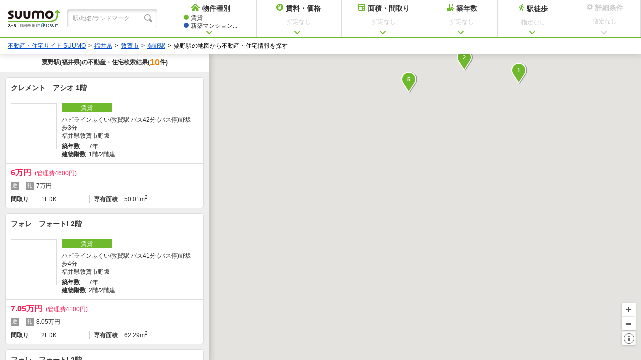

--- FILE ---
content_type: text/html;charset=UTF-8
request_url: https://suumo.jp/map/fukui/ek_64855/
body_size: 7990
content:
<!DOCTYPE html>
<!--[if lt IE 7]><html lang="ja" class="ie"><![endif]-->
<!--[if IE 7]><html lang="ja" class="ie"><![endif]-->
<!--[if IE 8]><html lang="ja" class="ie"><![endif]-->
<!--[if gt IE 8]><!-->
<html lang="ja" class="is-jsOff">
<!--<![endif]-->
<head>
<meta charset="UTF-8" />
<link rel="canonical" href="https://suumo.jp/map/fukui/ek_64855/" />
<script>document.documentElement.className="is-jsOn"</script>
<script>window.Promise || document.write('<script src="//www.promisejs.org/polyfills/promise-7.0.4.min.js"><\/script>');</script>
<meta name="viewport" content="width=device-width, initial-scale=1.0" />
<meta http-equiv="X-UA-Compatible" content="ie=edge" />
<meta property="og:title" content="粟野駅(福井県)の地図から住宅・不動産情報探し" />
<meta property="og:description" content="粟野駅(福井県)の地図から探す不動産・住宅の物件情報のポータルサイト、SUUMO(スーモ)" />
<!-- JJ901FI0110 -->
<title>【SUUMO】粟野駅(福井県)の地図から探す不動産情報・住宅情報</title>
<meta name="keywords" content='不動産,賃貸,マンション,新築マンション,中古マンション,一戸建て,新築一戸建て,中古一戸建て,土地,注文住宅,リフォーム,売却,福井県,粟野駅,SUUMO(スーモ)' />
<meta name="description" content='【SUUMO(スーモ)】粟野駅(福井県)の地図から探す不動産・住宅に関する物件情報。福井県の賃貸情報からマンション・一戸建て・土地などの不動産売買・物件購入情報はもちろん、注文住宅、リフォームに至るまでの豊富な住宅情報で、あなたの幸せな住まい探しをサポートします。' />
<link rel="shortcut icon" href="/front/img/favicon.ico" type="image/vnd.microsoft.icon" />
<link rel="icon" href="/front/img/favicon.ico" type="image/vnd.microsoft.icon" />
<meta name="robots" content="noarchive">
<!-- JJ901FI0110 -->
<link rel="shortcut icon" href="/front/img/favicon.ico" type="image/vnd.microsoft.icon">
<link rel="icon" href="/front/img/favicon.ico" type="image/vnd.microsoft.icon">
<meta id="viewport" name="viewport" content="width=device-width,user-scalable=no,initial-scale=1.0,minimum-scale=1.0,maximum-scale=1.0">
<link rel="stylesheet" href="/edit/assets/suumo/css/ou-map.css?1747365560000" />
</head>
<body>
	<header class="header">
	<a href="https://suumo.jp" target="_blank" class="header-logo">
		<img src="/edit/assets/suumo/img/ou-map-logo.png" alt="SUUMO(スーモ)" width="104" height="34">
	</a>
	<div class="header-search">
		<div class="header-search_inner">
			<form id="js-kyword-form">
				<input type="text" class="js-kyword-input header-search_input" placeholder="駅/地名/ランドマーク" maxlength="200">
			</form>
		</div>
	</div>
	<div class="header-menu_wrap">
		<ul id="js-menu" class="header_menu">
			<li class="header_menu-item header_menu-item--select_type js-trigger">
				<p class="header_menu-item_label header_menu-item_label--home">物件種別</p>
				<div class="header_menu-item_condition header_menu-item_condition--type js-selected_type_name is-unselected">指定なし</div>
				<div class="menu_contents menu_contents--type js-menu_contents js-select_type">
					<ul class="menu_contents-list">
						<li class="menu_contents-list_1row">
							<input type="checkbox" class="js-check" name="SE" value="040" id="SE040" />
							<label for="SE040" class="checkbox js-check_label">
								<p class="menu_contents-type menu_contents-type--fr">賃貸</p>
							</label>
						</li>
						<li class="menu_contents-list_2row">
							<input type="checkbox" class="js-check" name="SE" value="010" id="SE010" />
							<label for="SE010" class="checkbox js-check_label">
								<p class="menu_contents-type  menu_contents-type--ms">新築マンション</p>
							</label>
						</li>
						<li class="menu_contents-list_2row">
							<input type="checkbox" class="js-check" name="SE" value="011" id="SE011" />
							<label for="SE011" class="checkbox js-check_label">
								<p class="menu_contents-type menu_contents-type--cms">中古マンション</p>
							</label>
						</li>
						<li class="menu_contents-list_2row">
							<input type="checkbox" class="js-check" name="SE" value="020" id="SE020" />
							<label for="SE020" class="checkbox js-check_label">
								<p class="menu_contents-type menu_contents-type--kr">新築一戸建て</p>
							</label>
						</li>
						<li class="menu_contents-list_2row">
							<input type="checkbox" class="js-check" name="SE" value="021" id="SE021" />
							<label for="SE021" class="checkbox js-check_label">
								<p class="menu_contents-type menu_contents-type--ckr">中古一戸建て</p>
							</label>
						</li>
						<li class="menu_contents-list_1row">
							<input type="checkbox" class="js-check" name="SE" value="030" id="SE030" />
							<label for="SE030" class="checkbox js-check_label">
								<p class="menu_contents-type menu_contents-type--tc">土地</p>
							</label>
						</li>
					</ul>
					<div class="menu_contents-uncheck_annotation js-uncheck_annotation">
						<p class="menu_contents-annotation_msg">物件種別を変更し「決定」を押すと、詳細条件<br>でチェックした内容は初期化されます。</p>
					</div>
					<div class="menu_contents-btns menu_contents-btns--top">
						<a href="javascript:void(0);" class="cancel_btn cancel_btn--small js-cancel_btn">キャンセル</a>
						<a href="javascript:void(0);" class="ok_btn ok_btn--medium ok_btn--layout js-search_btn ">決定</a>
					</div>
				</div>
			</li>
			<li class="header_menu-item header_menu-item--multiple js-trigger">
				<p class="header_menu-item_label header_menu-item_label--price">賃料・価格</p>
				<div class="header_menu-item_condition js-condition_label js-price_label is-unselected">指定なし</div>
				<div class="menu_contents menu_contents--price js-menu_contents js-select_price">
					<div class="fr_price js-fr_price">
						<p class="fr_price-title">借りる（賃貸）</p>
						<div class="fr_price-form">
							<div class="fr_price-bar js-menu_fr_price"></div>
							<div class="fr_price-vals">
								<span class="fr_price-lower js-menu_fr_min_price js-min-val"></span>
								<span class="fr_price-upper js-menu_fr_max_price js-max-val"></span>
							</div>
							<div class="fr_price-options">
								<ul class="fr_price-options_list js-fr-price-option">
									<li class="fr_price-options_list_item">
										<input type="checkbox" class="js-check" name="CJOKEN" value="1" id="CJOKEN-1" />
										<label for="CJOKEN-1" class="checkbox js-check_label">
											<p class="fr_price-options_name">管理費・共益費込み</p>
										</label>
									</li>
									<li class="fr_price-options_list_item">
										<input type="checkbox" class="js-check" name="CJOKEN" value="3" id="CJOKEN-3" />
										<label for="CJOKEN-3" class="checkbox js-check_label">
											<p class="fr_price-options_name">礼金なし</p>
										</label>
									</li>
									<li class="fr_price-options_list_item">
										<input type="checkbox" class="js-check" name="CJOKEN" value="4" id="CJOKEN-4" />
										<label for="CJOKEN-4" class="checkbox js-check_label">
											<p class="fr_price-options_name">敷金・保証金なし</p>
										</label>
									</li>
									<li class="fr_price-options_list_item">
										<input type="checkbox" class="js-check" name="CJOKEN" value="2" id="CJOKEN-2" />
										<label for="CJOKEN-2" class="checkbox js-check_label">
											<p class="fr_price-options_name">駐車場代込み</p>
										</label>
									</li>
									<li class="fr_price-options_list_item fr_price-options_list_item--last">
										<input type="checkbox" class="js-check" name="CJOKEN" value="5" id="CJOKEN-5" />
										<label for="CJOKEN-5" class="checkbox js-check_label">
											<p class="fr_price-options_name">ほか初期費用なし</p>
										</label>
									</li>
									<li class="fr_price-options_list_item">
										<input type="checkbox" class="js-check" name="SJOKEN" value="040086" id="SJOKEN-2" />
										<label for="SJOKEN-2" class="checkbox js-check_label">
											<p class="fr_price-options_name">家賃カード決済可</p>
										</label>
									</li>
									<li class="fr_price-options_list_item">
										<input type="checkbox" class="js-check" name="SJOKEN" value="040085" id="SJOKEN-1" />
										<label for="SJOKEN-1" class="checkbox js-check_label">
											<p class="fr_price-options_name">初期費用カード決済可</p>
										</label>
									</li>
								</ul>
							</div>
						</div>
					</div>
					<div class="mskr_price js-mskr_price">
						<p class="mskr_price-title">買う（マンション・一戸建て・土地）</p>
						<div class="mskr_price-form">
							<div class="mskr_price-bar js-menu_mskr_price"></div>
							<div class="mskr_price-vals">
								<span class="mskr_price-lower js-menu_mskr_min_price"></span>
								<span class="mskr_price-upper js-menu_mskr_max_price"></span>
							</div>
							<div class="mskr_price-options">
								<ul class="mskr_price-options_list js-mskr-price-option">
									<li class="mskr_price-options_list_item">
										<input type="checkbox" class="js-check js-default_checked" name="KM" value="1" id="KM-1" checked/>
										<label for="KM-1" class="checkbox js-check-label">
											<p class="mskr_price-options_name">価格未定の物件も含める</p>
										</label>
									</li>
								</ul>
							</div>
						</div>
					</div>
					<div class="menu_contents-btns">
						<a href="javascript:void(0);" class="cancel_btn cancel_btn--small js-cancel_btn">キャンセル</a>
						<a href="javascript:void(0);" class="ok_btn ok_btn--medium ok_btn--layout js-search_btn is-active">決定</a>
					</div>
				</div>
			</li>
			<li class="header_menu-item header_menu-item--multiple js-trigger">
				<p class="header_menu-item_label header_menu-item_label--room">面積・間取り</p>
				<div class="header_menu-item_condition js-condition_label js-room_label is-unselected">指定なし</div>

				<div class="menu_contents menu_contents--room js-menu_contents js-select_room">
					<div class="fr_floor js-fr_floor">
						<div class="fr_floor-title">
							<span class="fr_floor-title_text">借りる（賃貸）</span>
							<div class="fr_floor-title_info">
								<div class="floor_info js-tooltip">
									<span class="floor_info-icon">i</span>
									<div class="floor_info-message js-tooltip-target">
										<p>※マンション・アパートは「専有面積」、一戸建ては「建物面積」を表します。</p>
									</div>
								</div>
							</div>
						</div>
						<div class="fr_floor-form">
							<div id="" class="fr_floor-bar js-menu_fr_floor"></div>
							<div class="fr_floor-vals">
								<span class="fr_floor-lower js-menu_fr_min_floor"></span>
								<span class="fr_floor-upper js-menu_fr_max_floor"></span>
							</div>
							<div class="fr_floor-options">
								<ul class="fr_floor-options_list js-fr_floor_option">
									<li class="fr_floor-options_list_item">
										<input type="checkbox" class="js-check" name="CINM" value="01" id="CINM-1" />
										<label for="CINM-1" class="checkbox js-check_label">
											<p class="fr_floor-options_name">ワンルーム</p>
										</label>
									</li>
									<li class="fr_floor-options_list_item">
										<input type="checkbox" class="js-check" name="CINM" value="02" id="CINM-2" />
										<label for="CINM-2" class="checkbox js-check_label">
											<p class="fr_floor-options_name">1K</p>
										</label>
									</li>
									<li class="fr_floor-options_list_item">
										<input type="checkbox" class="js-check" name="CINM" value="03" id="CINM-3" />
										<label for="CINM-3" class="checkbox js-check_label">
											<p class="fr_floor-options_name">1DK</p>
										</label>
									</li>
									<li class="fr_floor-options_list_item fr_floor-options_list_item--last">
										<input type="checkbox" class="js-check" name="CINM" value="04" id="CINM-4" />
										<label for="CINM-4" class="checkbox js-check_label">
											<p class="fr_floor-options_name">1LDK</p>
										</label>
									</li>
									<li class="fr_floor-options_list_item">
										<input type="checkbox" class="js-check" name="CINM" value="05" id="CINM-5" />
										<label for="CINM-5" class="checkbox js-check_label">
											<p class="fr_floor-options_name">2K</p>
										</label>
									</li>
									<li class="fr_floor-options_list_item">
										<input type="checkbox" class="js-check" name="CINM" value="06" id="CINM-6" />
										<label for="CINM-6" class="checkbox js-check_label">
											<p class="fr_floor-options_name">2DK</p>
										</label>
									</li>
									<li class="fr_floor-options_list_item fr_floor-options_list_item--middle">
										<input type="checkbox" class="js-check" name="CINM" value="07" id="CINM-7" />
										<label for="CINM-7" class="checkbox js-check_label">
											<p class="fr_floor-options_name">2LDK</p>
										</label>
									</li>
									<li class="fr_floor-options_list_item">
										<input type="checkbox" class="js-check" name="CINM" value="08" id="CINM-8" />
										<label for="CINM-8" class="checkbox js-check_label">
											<p class="fr_floor-options_name">3K</p>
										</label>
									</li>
									<li class="fr_floor-options_list_item">
										<input type="checkbox" class="js-check" name="CINM" value="09" id="CINM-9" />
										<label for="CINM-9" class="checkbox js-check_label">
											<p class="fr_floor-options_name">3DK</p>
										</label>
									</li>
									<li class="fr_floor-options_list_item fr_floor-options_list_item--middle">
										<input type="checkbox" class="js-check" name="CINM" value="10" id="CINM-10" />
										<label for="CINM-10" class="checkbox js-check_label">
											<p class="fr_floor-options_name">3LDK</p>
										</label>
									</li>
									<li class="fr_floor-options_list_item">
										<input type="checkbox" class="js-check" name="CINM" value="11" id="CINM-11" />
										<label for="CINM-11" class="checkbox js-check_label">
											<p class="fr_floor-options_name">4K</p>
										</label>
									</li>
									<li class="fr_floor-options_list_item">
										<input type="checkbox" class="js-check" name="CINM" value="12" id="CINM-12" />
										<label for="CINM-12" class="checkbox js-check_label">
											<p class="fr_floor-options_name">4DK</p>
										</label>
									</li>
									<li class="fr_floor-options_list_item">
										<input type="checkbox" class="js-check" name="CINM" value="13" id="CINM-13" />
										<label for="CINM-13" class="checkbox js-check_label">
											<p class="fr_floor-options_name">4LDK</p>
										</label>
									</li>
									<li class="fr_floor-options_list_item fr_floor-options_list_item--last">
										<input type="checkbox" class="js-check" name="CINM" value="14" id="CINM-14" />
										<label for="CINM-14" class="checkbox js-check_label">
											<p class="fr_floor-options_name">5K以上</p>
										</label>
									</li>
								</ul>
							</div>
						</div>
					</div>
					<div class="mskr_floor js-mskr_floor">
						<div class="mskr_floor-title">
							<span class="mskr_floor-title_text">買う（マンション・一戸建て・土地）</span>
							<div class="mskr_floor-title_info">
								<div class="floor_info js-tooltip">
									<span class="floor_info-icon">i</span>
									<div class="floor_info-message js-tooltip-target">
										<p>※マンション・アパートは「専有面積」、一戸建ては「建物面積」、土地は「土地面積」を表します。</p>
									</div>
								</div>
							</div>
						</div>
						<div class="mskr_floor-form">
							<div class="mskr_floor-bar js-menu_mskr_floor"></div>
							<div class="mskr_floor-vals">
								<span class="mskr_floor-lower js-menu_mskr_min_floor"></span>
								<span class="mskr_floor-upper js-menu_mskr_max_floor"></span>
							</div>
							<div class="mskr_floor-options">
								<ul class="mskr_floor-options_list js-mskr_floor_option">
									<li class="mskr_floor-options_list_item">
										<input type="checkbox" class="js-check" name="M" value="1" id="M-1" />
										<label for="M-1" class="checkbox js-check_label">
											<p class="mskr_floor-options_name">ワンルーム</p>
										</label>
									</li>
									<li class="mskr_floor-options_list_item">
										<input type="checkbox" class="js-check" name="M" value="2" id="M-2" />
										<label for="M-2" class="checkbox js-check_label">
											<p class="mskr_floor-options_name">1K/DK/LDK</p>
										</label>
									</li>
									<li class="mskr_floor-options_list_item">
										<input type="checkbox" class="js-check" name="M" value="3" id="M-3" />
										<label for="M-3" class="checkbox js-check_label">
											<p class="mskr_floor-options_name">2K/DK/LDK</p>
										</label>
									</li>
									<li class="mskr_floor-options_list_item">
										<input type="checkbox" class="js-check" name="M" value="4" id="M-4" />
										<label for="M-4" class="checkbox js-check_label">
											<p class="mskr_floor-options_name">3K/DK/LDK</p>
										</label>
									</li>
									<li class="mskr_floor-options_list_item">
										<input type="checkbox" class="js-check" name="M" value="5" id="M-5" />
										<label for="M-5" class="checkbox js-check_label">
											<p class="mskr_floor-options_name">4K/DK/LDK</p>
										</label>
									</li>
									<li class="mskr_floor-options_list_item">
										<input type="checkbox" class="js-check" name="M" value="6" id="M-6" />
										<label for="M-6" class="checkbox js-check_label">
											<p class="mskr_floor-options_name">5K以上</p>
										</label>
									</li>
								</ul>
							</div>
						</div>
					</div>
					<div class="menu_contents-btns">
						<a href="javascript:void(0);" class="cancel_btn cancel_btn--small js-cancel_btn">キャンセル</a>
						<a href="javascript:void(0);" class="ok_btn ok_btn--medium ok_btn--layout js-search_btn is-active">決定</a>
					</div>
				</div>
			</li>
			<li class="header_menu-item js-trigger">
				<p class="header_menu-item_label header_menu-item_label--age">築年数</p>
				<div class="header_menu-item_condition js-condition_label js-age_label is-unselected">指定なし</div>
				<div class="menu_contents menu_contents--age js-menu_contents js-select_age">
					<div class="fr_age js-fr_age">
						<p class="fr_age-title">借りる（賃貸）</p>
						<div class="fr_age-form">
							<div id="" class="fr_age-bar js-menu_fr_age "></div>
							<div class="fr_age-vals">
								<span class="fr_age-lower js-menu_fr_age_min"></span>
								<span class="fr_age-upper js-menu_fr_age_max"></span>
							</div>
						</div>
					</div>
					<div class="mskr_age js-mskr_age">
						<p class="mskr_age-title">買う（マンション・一戸建て）</p>
						<div class="mskr_age-form">
							<div class="mskr_age-bar js-menu_mskr_age"></div>
							<div class="mskr_age-vals">
								<span class="mskr_age-lower js-menu_mskr_age_min"></span>
								<span class="mskr_age-upper js-menu_mskr_age_max"></span>
							</div>
						</div>
					</div>
					<div class="menu_contents-btns">
						<a href="javascript:void(0);" class="cancel_btn cancel_btn--small js-cancel_btn">キャンセル</a>
						<a href="javascript:void(0);" class="ok_btn ok_btn--medium ok_btn--layout js-search_btn is-active">決定</a>
					</div>
				</div>
			</li>
			<li class="header_menu-item js-trigger">
				<p class="header_menu-item_label header_menu-item_label--walk">駅徒歩</p>
				<div class="header_menu-item_condition js-condition_label js-walk_label is-unselected">指定なし</div>
				<div class="menu_contents menu_contents--walk js-menu_contents js-select_walk">
					<div class="walk_form">
						<div id="" class="walk_form-bar js-menu_walk"></div>
						<div class="walk_form-vals">
							<span class="walk_form-lower js-menu_walk_min"></span>
							<span class="walk_form-upper js-menu_walk_max"></span>
						</div>
						<div class="walk_form-options">
							<ul class="walk_form-options_list js-walk-option">
								<li>
									<input type="checkbox" class="js-check" name="BF" value="1" id="BF-1">
									<label for="BF-1" class="checkbox js-check_label">
										<p class="walk_form-options_name">バス停徒歩分数も含める</p>
									</label>
								</li>
							</ul>
						</div>
					</div>
					<div class="menu_contents-btns menu_contents-btns--top">
						<a href="javascript:void(0);" class="cancel_btn cancel_btn--small js-cancel_btn">キャンセル</a>
						<a href="javascript:void(0);" class="ok_btn ok_btn--medium ok_btn--layout js-search_btn is-active">決定</a>
					</div>
				</div>
			</li>
			<li class="header_menu-item header_menu-item--setting js-trigger js-detail_condition_trigger">
				<p class="header_menu-item_label header_menu-item_label--setting">詳細条件</p>
				<div class="header_menu-item_condition js-condition_label js-detail_label is-unselected">指定なし</div>
				<div class="menu_contents menu_contents--setting js-menu_contents js-select-setting">
					<div class="menu_contents-btns">
						<a href="javascript:void(0);" class="cancel_btn cancel_btn--small js-cancel_btn">キャンセル</a>
						<a href="javascript:void(0);" class="ok_btn ok_btn--medium ok_btn--layout js-search_btn">決定</a>
					</div>
				</div>
			</li>
		</ul>
	</div>
</header>
<div class="breadcrumb">
		<!-- Pankuzu01_01 Start -->
<ol class="breadcrumb_list"><li class="breadcrumb_list-item"><a class="breadcrumb_list-link js-setCookieArZenkoku" href="/">不動産・住宅サイト SUUMO</a></li><li class="breadcrumb_list-item"><a class="breadcrumb_list-link" href="/fukui/">福井県</a></li><li class="breadcrumb_list-item"><a class="breadcrumb_list-link" href="/fukui/sc_tsuruga/">敦賀市</a></li><li class="breadcrumb_list-item"><a class="breadcrumb_list-link" href="/fukui/ek_64855/">粟野駅</a></li><li class="breadcrumb_list-item">粟野駅の地図から不動産・住宅情報を探す</li></ol><script type="application/ld+json">
		{"@context":"http://schema.org","@type":"BreadcrumbList","itemListElement":[{"position":1,"@type":"ListItem","item":{"name":"不動産・住宅サイト SUUMO","@id":"/"}},{"position":2,"@type":"ListItem","item":{"name":"福井県","@id":"/fukui/"}},{"position":3,"@type":"ListItem","item":{"name":"敦賀市","@id":"/fukui/sc_tsuruga/"}},{"position":4,"@type":"ListItem","item":{"name":"粟野駅","@id":"/fukui/ek_64855/"}}]}</script>
<!-- Pankuzu01_01 End -->
</div>
	<noscript class="noscript">
			<p class="noscript-title">本サイトはJavaScriptをオンにした状態でお使いください</p>
			<p class="noscript-txt">ブラウザのJavaScriptの設定が有効になっていません。JavaScriptが有効になっていないとすべての機能をお使いいただけないことがあります。（<a href="https://suumo.jp/help/guide.html" target="_blank" class="noscript-link">JavaScriptを有効にする方法</a>）</p>
		</noscript>
	<div id="js-tooltip-target" class="reset_condition">
	<div class="reset_condition-inner">
		<div class="reset_condition-close">
			<div class="reset_close js-reset_condition-close">
				<div class="reset_close-icon"></div>
			</div>
		</div>
		<div>前回検索した条件を設定しています</div>
		<a href="javascript:void(0);" class="reset_condition-reset js-reset_condition-reset">すべての条件をリセットする</a>
	</div>
</div><div id="js-map_wrap" class="oumap" data-lat="35.6172499873143" data-lng="136.027319981119" data-page="">
	<div id="js-map_se" data-mapSe="">
	</div>
	<div id="js-map" class="oumap-inner">
	</div>
	<div id="js-map_controller" class="oumap-controller">
		<div class="zoom_controller">
			<a class="zoom_controller-zoomin js-zoomin"></a>
			<a class="zoom_controller-zoomout js-zoomout"></a>
		</div>
		<div class="footer_info">
			<a class="footer_info-icon js-footer-trigger"></a>
		</div>
	</div>

	<!-- result list -->
	<div id="js-result_list" class="result_list">
		<div class="result_list-head">
			<h1 class="result_list-head_title">
				<div class="result_list-txt js-result_list_h1">
					<div class="result_list-title_station">粟野駅</div>
					(福井県)の不動産・住宅検索結果</div>
				<div class="result_list-count_unit">
					(<span class="result_list-count_num js-result_list_count">-</span>件)
					</div>
			</h1>
		</div>

		<div class="result_list-body js-result_list_body">
			<div class="result_list-items js-result_list_items"></div>
			<form action="/jj/common/ichiran/JJ901FC005/editPageInfo/" method="get" id="js-ouChizuPageForm">
				<input type="hidden" name="ar" value="040"><input type="hidden" name="bs" value="000"><input type="hidden" name="ra" value="040018"><input type="hidden" name="ek" value="64855"></form>
			<div class="link_list js-link_list" style="display:none;">
				<ul class="link_list-list">
						<!-- KinrinEkiSearchLink04_01 Start -->
<li class="link_list-item">
	<div class="link_section">
		<div class="link_section-header">
			<h2 class="link_section-header_title">粟野駅の近隣駅から探す</h2>
		</div>
		<div class="link_section-body js-innerlink_accordion">
			<ul class="link_rows">
				<li class="link_rows-item">
						<div class="link_rows-item_header">ＪＲ小浜線</div>
						<div class="link_row">
							<ul class="link_row-list">
								<li class="link_row-list_item">
												<a href="/map/fukui/ek_64465/" class="link_row-list_item_link">敦賀</a></li>
										<li class="link_row-list_item">
												<a href="/map/fukui/ek_64850/" class="link_row-list_item_link">西敦賀</a></li>
										<li class="link_row-list_item link_row-list_item--no_link">
												<span class="link_row-list_item_link">粟野</span>
											</li>
										<li class="link_row-list_item">
												<a href="/map/fukui/ek_64860/" class="link_row-list_item_link">東美浜</a></li>
										<li class="link_row-list_item">
												<a href="/map/fukui/ek_64865/" class="link_row-list_item_link link_row-list_item_link--no_border">美浜</a></li>
										</ul>
						</div>
					</li>
				</ul>
			</div>
	</div>
</li>
<!-- KinrinEkiSearchLink04_01 End -->
<!-- KinrinShikugunSearchLink03_01 start -->
<li class="link_list-item">
	<div class="link_section">
		<div class="link_section-header">
			<h2 class="link_section-header_title">
				粟野駅がある周辺市区から探す</h2>
		</div>
		<div class="link_section-body">
			<ul class="link_rows">
				<li class="link_rows-item">
					<div class="link_row link">
						<ul class="link_row-list">
							<li class="link_row-list_item">
									<a href="/map/fukui/sc_nanjogun/" class="link_row-list_item_link">南条郡</a></li>
							<li class="link_row-list_item">
									<a href="/map/fukui/sc_mikatagun/" class="link_row-list_item_link">三方郡</a></li>
							<li class="link_row-list_item">
									<a href="/map/shiga/sc_nagahama/" class="link_row-list_item_link">長浜市</a></li>
							<li class="link_row-list_item">
									<a href="/map/shiga/sc_takashima/" class="link_row-list_item_link link_row-list_item_link--no_border">高島市</a></li>
							</ul>
					</div>
				</li>
			</ul>
		</div>
	</div>
</li>
<!-- KinrinShikugunSearchLink03_01 end -->
<!-- ShikugunEkiLandMarkLinkDisp01_01 start -->
<li class="link_list-item">
	<div class="link_section">
		<div class="link_section-header">
			<h2 class="link_section-header_title">敦賀市周辺の教育・保育から探す</h2>
		</div>
		<div class="link_section-body">
			<ul class="link_rows">
				<li class="link_rows-item">
						<div class="link_row">
							<div class="link_row-heading">保育所</div>
							<ul class="link_row-list">
								<li class="link_row-list_item">
										<a href="/map/landmark/11/00661019/" class="link_row-list_item_link link_row-list_item_link--no_border">敦賀市立金山保育園</a></li>
								</ul>
						</div>
					</li>
				</ul>
		</div>
	</div>
</li>
<!-- ShikugunEkiLandMarkLinkDisp01_01 end -->
<!-- KinrinEkiSearchLink05_01 Start -->
<li class="link_list-item">
	<div class="link_section">
		<div class="link_section-header">
			<h2 class="link_section-header_title">粟野駅の近隣駅の住みやすさ・治安・口コミ</h2>
		</div>
		<div class="link_section-body js-innerlink_accordion">
			<ul class="link_rows">
				<li class="link_rows-item">
						<div class="link_rows-item_header">ＪＲ小浜線</div>
						<div class="link_row">
							<ul class="link_row-list">
								<li class="link_row-list_item">
												<a href="/machi/fukui/ek_64465/" target="_blank" class="link_row-list_item_link">敦賀</a></li>
										<li class="link_row-list_item">
												<a href="/machi/fukui/ek_64850/" target="_blank" class="link_row-list_item_link">西敦賀</a></li>
										<li class="link_row-list_item link_row-list_item--no_link">
												<span class="link_row-list_item_link">粟野</span>
											</li>
										<li class="link_row-list_item">
												<a href="/machi/fukui/ek_64860/" target="_blank" class="link_row-list_item_link">東美浜</a></li>
										<li class="link_row-list_item">
												<a href="/machi/fukui/ek_64865/" target="_blank" class="link_row-list_item_link link_row-list_item_link--no_border">美浜</a></li>
										</ul>
						</div>
					</li>
				</ul>
			</div>
	</div>
</li>
<!-- KinrinEkiSearchLink05_01 End -->
<!-- KinrinShikugunSearchLink04_01 start -->
<li class="link_list-item">
	<div class="link_section">
		<div class="link_section-header">
			<h2 class="link_section-header_title">
				粟野駅がある周辺市区の住みやすさ・治安・口コミ</h2>
		</div>
		<div class="link_section-body">
			<ul class="link_rows">
				<li class="link_rows-item">
					<div class="link_row">
						<ul class="link_row-list">
							<li class="link_row-list_item">
									<a href="/machi/fukui/sc_nanjogun/" target="_blank" class="link_row-list_item_link">南条郡</a></li>
							<li class="link_row-list_item">
									<a href="/machi/fukui/sc_mikatagun/" target="_blank" class="link_row-list_item_link">三方郡</a></li>
							<li class="link_row-list_item">
									<a href="/machi/shiga/sc_nagahama/" target="_blank" class="link_row-list_item_link">長浜市</a></li>
							<li class="link_row-list_item">
									<a href="/machi/shiga/sc_takashima/" target="_blank" class="link_row-list_item_link link_row-list_item_link--no_border">高島市</a></li>
							</ul>
					</div>
				</li>
			</ul>
		</div>
	</div>
</li>
<!-- KinrinShikugunSearchLink04_01 end -->
</ul>
				<div class="link_list-caption">
					※表示されている施設・ランドマークの情報に関しては最新の情報でない場合があり、また実際の所在地と位置が異なる場合がございます。
				</div>
			</div>
		</div>
	</div>

	<!-- select list -->
	<div id="js-select_list" class="select_list">
		<div class="select_list-head js-select_list_header is-active">
			<p class="select_list-back js-select_list_back">一覧に戻る</p>
			<p class="select_list-title">選択中の物件</p>
		</div>

		<div class="select_list-body js-select_list_body">
			<div class="select_list-items js-select_list_items"></div>
		</div>
	</div>
</div>
<!-- Footer -->

<div id="js-footer_modal" class="footer_modal">
	<div class="footer_modal-content">
		<div class="footer_modal-about">
			<p class="footer_modal-about_title">物件の地図表示について</p>
			<p class="footer_modal-about_text">※地図上に表示される物件アイコンは付近住所に所在することを表すものであり、実際の物件所在地とは異なる場合がございます。</p>
			<p class="footer_modal-about_text">※地図の更新タイミングの関係で、地図上に表示される情報が実際のものとは異なる場合や最新情報に更新されていない場合がございます。</p>
			<p class="footer_modal-about_text">※物件種別ごとの配色<br>
				<span style="color:#6fba2c">●</span>…賃貸、
				<span style="color:#2c5aba">●</span>…新築マンション、
				<span style="color:#2dbaba">●</span>…中古マンション、
				<span style="color:#ba2c2c">●</span>…新築一戸建て、
				<span style="color:#e06a17">●</span>…中古一戸建て、
				<span style="color:#baa22d">●</span>…土地、
				<span style="color:#878787">●</span>…複数の物件種別
			</p>
		</div>
		<div class="footer_modal-recruit">
			<a href="//www.recruit.co.jp/" target="_blank" class="footer_modal-recruit_logo">
				<img src="/edit/assets/suumo/img/include/inc_CM_all_000_crrecruit.gif" width="286" height="27" alt="リクルート" />
			</a>
			<div class="footer_modal-recruit_policy">
				<a href="https://cdn.p.recruit.co.jp/terms/suu-t-1003/index.html" target="_blank" class="footer_modal-policy_link">利用規約</a>
				<a href="https://cdn.p.recruit.co.jp/terms/cmn-t-1001/index.html?p=pp005" target="_blank" class="footer_modal-policy_link footer_modal-policy_link--privacy">プライバシーポリシー</a>
				<a href="//suumo.jp/edit/sogotoiawase/" target="_blank" class="footer_modal-policy_link">お問い合わせ</a>
			</div>
		</div>
	</div>
</div>
<!--
	詳細条件の側
-->
	<div id="js-detail_condition" class="detail_condition">
		<div class="detail_condition-title_wrap">
			<p class="detail_condition-title">詳細条件の指定</p>
		</div>
		<div class="detail_condition-contents js-detail_condition_contents">
		</div>
		<div class="detail_condition-bottom">
			<p class="detail_condition-count"><span class="js-detail_hit_count">-</span><span class="detail_condition-count_unit">件</span></p>
			<a href="javascript:void(0);" class="cancel_btn cancel_btn--large js-detail_cancel_btn is-active">キャンセル</a>
			<a href="javascript:void(0);" class="ok_btn ok_btn--large js-detail_search_btn is-active">この条件で検索する</a>
		</div>
	</div>

	<div id="js-overlay" class="overlay"></div>

	<script>
            function initMap() {
                // callbackに指定する関数。初期化処理はou-map.min.js内で実施しているのでここでは何もしない。
            };
        </script>
		<script defer
			src="https://maps.google.com/maps/api/js?libraries=places&amp;key=AIzaSyBPN4cyrKXKLHDHfLK8eAKKknXPlk8Z1iA&amp;channel=suumo-oudan-chizu&amp;callback=initMap"></script>
		<script src="/edit/assets/suumo/js/ou-map.min.js?1758858090000" defer="defer"></script>
<script defer>
		var suumo = suumo || {};
		suumo.ApiParam = {
			'bkApi': {
				'UID': 'smapi343',
				'STMP': '1769045406',
				'ATT':'012d1a4802a69159e955fd94412343d6689c7a6e',
				'url': 'https://suumo.jp/jj/JJ903FC020/'
			},
			'meshApi': {
				'UID': 'smapi343',
				'STMP': '1769045406',
				'ATT':'012d1a4802a69159e955fd94412343d6689c7a6e',
				'url': 'https://suumo.jp/jj/JJ903FC021/'
			}
		};

		/**
		* @description google map loadエラー時にshowMapLoadError が呼ばれる
		* @see viewError.js
		*/
		var gm_authFailure = function () {
			window.showMapLoadError();
		}
		</script>
		<script type="text/javascript">
			var _WkWkParams = _WkWkParams || [];
			_WkWkParams.push(['NO_TPV']);
		</script>
		<script src="https://log.suumo.jp/js/logsuumo.js"></script>
<script src="/edit/assets/suumo/js/ou-map_log.js?1618545175000" defer="defer"></script>
<script src="/edit/assets/allsites/js/jquery-1.4.2.min.js"></script>
		<!-- ThirdPartyTagOuList01 START -->


<!--Site Cayalyst Start -->



<script language="JavaScript" src="/jj/jjcommon/sc/catalyst.js?20180328"></script>
<script language="JavaScript"><!--


var rsid = "BB";
var tb = "010,011,020,021,030,040";
//-->
</script>
<script language="JavaScript" src="/jj/jjcommon/sc/s_code.js"></script>
<script language="JavaScript"><!--
s.events = "";
s.products = "";
ke = "";
bs = "010,011,020,021,030,040";
ss = "";
bc = "";
nc = "";
tjh = "";
jjh = "";
kc = "";
seq = "";
s.pageName = "JJ901FC005";
shiryoType = "";
s.pageType = "";
s.prop3 = "JJ901FC005";
s.prop12 = "";
s.prop13 = "C";
s.prop14 = "010,011,020,021,030,040";
s.prop15 = "040";
s.prop16 = "";
s.prop17 = "";
s.prop18 = "";
s.prop21 = "";
s.prop25 = "040";
s.prop26 = addParam(s.prop26,"040018");
s.prop26 = addParam(s.prop26,"3390");
s.prop27 = "";
s.prop28 = "";
s.prop29 = "";
s.prop30 = "";
s.prop31 = "";
s.prop32 = getKskbn();
s.prop33 = getSiteKbn();
s.prop36 = "";
s.prop37 = "";
s.prop43 = "";
s.prop55 = "";
s.prop56 = "";
s.eVar8 = "";
s.eVar12 = "";
s.eVar13 = "C";
s.eVar14 = "010,011,020,021,030,040";
s.eVar15 = "040";
s.eVar16 = "";
s.eVar17 = "";
s.eVar18 = "";
s.eVar19 = "";
s.eVar21 = "";
s.eVar22 = "010,011,020,021,030,040";
s.eVar25 = "040";
s.eVar26 = addParam(s.eVar26,"040018");
s.eVar26 = addParam(s.eVar26,"3390");
s.eVar27 = "";
s.eVar28 = "";
s.eVar29 = "";
s.eVar30 = "";
s.eVar31 = "";
s.eVar32 = getKskbn();
s.eVar33 = getSiteKbn();
s.eVar36 = "";
s.eVar37 = "";
s.eVar40 = "";
s.eVar55 = "";
s.eVar56 = "";
s.eVar67 = "64855";
s.list1 = "";
seikyuFlg = "";
trace_p = "JJ901FC005";

s.prop47 = "";
s.eVar47 = "";




var areaCd3 = getAreaCd(s.products, s.pageName);
if(seikyuFlg == '2') {
	var shiryoId = getShiryoId(ss, bs);
	s.products = editShiryoParam( bc , nc , tjh , jjh , kc , seq , rsid , shiryoId , seikyuFlg , s.prop15, s.eVar22);
} else if(seikyuFlg == '1') {
	var shiryoId = getShiryoId(ss, bs);
	var pageName = getPageName(shiryoId);
	s.products = editShiryoParam(  bc , nc , tjh , jjh , kc , seq , rsid , shiryoId , seikyuFlg , s.prop15, s.eVar22);
	s.pageName =  pageName;
	s.prop3 = pageName ;
	trace_p = pageName ;
} else if(seikyuFlg == '3') {
	var shiryoId = '20';
	s.products = editShiryoParam( bc , nc , tjh , jjh , kc , seq , rsid , shiryoId , seikyuFlg , s.prop15, s.eVar22);
} else {
	s.products = editProductsParam(s.products, rsid, s.eVar22, seikyuFlg);
}
s.prop12 = getKaisha(rsid , s.prop12);
s.eVar12 = getKaisha(rsid , s.eVar12);

trace_p = editVOSCode(s.eVar15, s.eVar25, areaCd3, s.eVar22, nc, bc, trace_p);
s.pageName = getFrPageName(trace_p);
s.prop3 = getFrPageName(trace_p);
s.events = editEvents(s.eVar22, s.events);

var s_code=s.t();if(s_code)document.write(s_code);//--></script>
<!--Site Cayalyst End -->
<form><input type="hidden" id="browserBack" style="display: none;"/></form>
<!-- Visionalist Start -->
<script type="text/javascript" src="/jj/jjcommon/vos/vos.js"></script>
<!-- Visionalist End -->
<!-- ThirdPartyTagOuList01 END -->
<script>
			//cookie設定(ar=000)
			$('.js-setCookieArZenkoku').click(function() {
				var date = new Date();
				date.setTime(date.getTime()+86400000);
				document.cookie='ar=000;path=/;expires='+date.toGMTString()+';';
			});
		</script>
	</body>
</html>


--- FILE ---
content_type: text/html;charset=UTF-8
request_url: https://suumo.jp/jj/JJ903FC020/?UID=smapi343&STMP=1769045406&ATT=012d1a4802a69159e955fd94412343d6689c7a6e&FORMAT=1&CALLBACK=SUUMO.CALLBACK.FUNCTION&P=1&CNT=999&GAZO=2&PROT=1&SE=040&SE=010&SE=011&SE=020&SE=021&SE=030&KM=1&KUKEIPT1LT=35.62288403550461&KUKEIPT1LG=136.03657896663842&KUKEIPT2LT=35.61161554221071&KUKEIPT2LG=136.0180609955996&LITE_KBN=1
body_size: 1446
content:
{
	"smatch": {
		"condition": "【検索条件】｜表示種別：新築マンション,中古一戸建て,新築一戸建て,賃貸,中古マンション,土地｜価格未定の物件を含める｜並び順：中心緯度経度から近い順｜矩形の点１緯度：35.62度｜矩形の点１経度：136.039度｜矩形の点２緯度：35.608度｜矩形の点２経度：136.021度｜取得画像：全て｜に該当する物件情報をお届けします。",
		"resultset": {
			"firsthit": 1,
			"hits": 10,
			"item": [
				{
					"bukkenCdList": [
						"100427058070",
						"100459971878"
					],
					"lg": 136.036217998005,
					"lt": 35.6224018078126,
					"shubetsuList": [
						"040",
						"040"
					]
				},
				{
					"bukkenCdList": [
						"100465834550"
					],
					"lg": 136.031376866526,
					"lt": 35.62127522973,
					"shubetsuList": [
						"040"
					]
				},
				{
					"bukkenCdList": [
						"100464187696",
						"100477915865",
						"100475200727"
					],
					"lg": 136.026654320045,
					"lt": 35.6209538410591,
					"shubetsuList": [
						"040",
						"040",
						"040"
					]
				},
				{
					"bukkenCdList": [
						"100464191110"
					],
					"lg": 136.02903850213,
					"lt": 35.6217232152635,
					"shubetsuList": [
						"040"
					]
				},
				{
					"bukkenCdList": [
						"100474695731"
					],
					"lg": 136.026654597793,
					"lt": 35.6209538410613,
					"shubetsuList": [
						"040"
					]
				},
				{
					"bukkenCdList": [
						"100473736660"
					],
					"lg": 136.029038779878,
					"lt": 35.6217232152657,
					"shubetsuList": [
						"040"
					]
				},
				{
					"bukkenCdList": [
						"100473870716"
					],
					"lg": 136.026973176982,
					"lt": 35.620719981683,
					"shubetsuList": [
						"040"
					]
				}
			],
			"lasthit": 10,
			"totalhits": 10
		},
		"warnings": {
		}
	}
}

--- FILE ---
content_type: text/html;charset=UTF-8
request_url: https://suumo.jp/jj/JJ903FC020/?UID=smapi343&STMP=1769045406&ATT=012d1a4802a69159e955fd94412343d6689c7a6e&FORMAT=1&CALLBACK=SUUMO.CALLBACK.FUNCTION&P=1&CNT=100&GAZO=2&PROT=1&SE=040&SE=010&SE=011&SE=020&SE=021&SE=030&KM=1&KUKEIPT1LT=35.62288403550461&KUKEIPT1LG=136.03657896663842&KUKEIPT2LT=35.61161554221071&KUKEIPT2LG=136.0180609955996
body_size: 2258
content:
{
	"smatch": {
		"condition": "【検索条件】｜表示種別：新築マンション,中古一戸建て,新築一戸建て,賃貸,中古マンション,土地｜価格未定の物件を含める｜並び順：中心緯度経度から近い順｜矩形の点１緯度：35.62度｜矩形の点１経度：136.039度｜矩形の点２緯度：35.608度｜矩形の点２経度：136.021度｜取得画像：全て｜に該当する物件情報をお届けします。",
		"resultset": {
			"firsthit": 1,
			"hits": 10,
			"item": [
				{
					"bukken_cd": "100473870716",
					"bukken_nm": "クレメント　アシオ 1階",
					"bukkengazo": "https://img01.suumo.com/front/gazo/fr/bukken/716/100473870716/100473870716_gw.jpg",
					"category": "賃貸",
					"chikugonensu": "7年",
					"juko_nayose_cnt": 3,
					"jusho": "福井県敦賀市野坂",
					"kaiso_disp": "1階/2階建",
					"kakaku": "6万円",
					"kanrihi": "4600円",
					"kotsu": "ハピラインふくい/敦賀駅 バス42分 (バス停)野坂 歩3分",
					"lg": 136.026973176982,
					"link": "https://suumo.jp/chintai/bc_100473870716/",
					"lt": 35.620719981683,
					"madori": "1LDK",
					"menseki": "50.01平米",
					"new_update_icon": 0,
					"reikin": "7万円",
					"shikikin": "-",
					"shubetsu": "040"
				},
				{
					"bukken_cd": "100464187696",
					"bukken_nm": "フォレ　フォートI 2階",
					"bukkengazo": "https://img01.suumo.com/front/gazo/fr/bukken/696/100464187696/100464187696_gw.jpg",
					"category": "賃貸",
					"chikugonensu": "7年",
					"juko_nayose_cnt": 3,
					"jusho": "福井県敦賀市野坂",
					"kaiso_disp": "2階/2階建",
					"kakaku": "7.05万円",
					"kanrihi": "4100円",
					"kotsu": "ハピラインふくい/敦賀駅 バス41分 (バス停)野坂 歩4分",
					"lg": 136.026654320045,
					"link": "https://suumo.jp/chintai/bc_100464187696/",
					"lt": 35.6209538410591,
					"madori": "2LDK",
					"menseki": "62.29平米",
					"new_update_icon": 0,
					"reikin": "8.05万円",
					"shikikin": "-",
					"shubetsu": "040"
				},
				{
					"bukken_cd": "100474695731",
					"bukken_nm": "フォレ　フォートI 2階",
					"bukkengazo": "https://img01.suumo.com/front/gazo/fr/bukken/731/100474695731/100474695731_gw.jpg",
					"category": "賃貸",
					"chikugonensu": "7年",
					"juko_nayose_cnt": 3,
					"jusho": "福井県敦賀市野坂",
					"kaiso_disp": "2階/2階建",
					"kakaku": "7.25万円",
					"kanrihi": "4100円",
					"kotsu": "ＪＲ小浜線/粟野駅 歩8分",
					"lg": 136.026654597793,
					"link": "https://suumo.jp/chintai/bc_100474695731/",
					"lt": 35.6209538410613,
					"madori": "2LDK",
					"menseki": "62.29平米",
					"new_update_icon": 0,
					"reikin": "8.25万円",
					"shikikin": "-",
					"shubetsu": "040"
				},
				{
					"bukken_cd": "100477915865",
					"bukken_nm": "フォレ　フォートI 2階",
					"bukkengazo": "https://img01.suumo.com/front/gazo/fr/bukken/865/100477915865/100477915865_gw.jpg",
					"category": "賃貸",
					"chikugonensu": "7年",
					"juko_nayose_cnt": 3,
					"jusho": "福井県敦賀市野坂",
					"kaiso_disp": "2階/2階建",
					"kakaku": "7.25万円",
					"kanrihi": "4100円",
					"kotsu": "ハピラインふくい/敦賀駅 バス41分 (バス停)野坂 歩4分",
					"lg": 136.026654320045,
					"link": "https://suumo.jp/chintai/bc_100477915865/",
					"lt": 35.6209538410591,
					"madori": "2LDK",
					"menseki": "62.29平米",
					"new_update_icon": 0,
					"reikin": "8.25万円",
					"shikikin": "-",
					"shubetsu": "040"
				},
				{
					"bukken_cd": "100475200727",
					"bukken_nm": "フォレ　フォートI 1階",
					"bukkengazo": "https://img01.suumo.com/front/gazo/fr/bukken/727/100475200727/100475200727_gw.jpg",
					"category": "賃貸",
					"chikugonensu": "7年",
					"juko_nayose_cnt": 2,
					"jusho": "福井県敦賀市野坂",
					"kaiso_disp": "1階/2階建",
					"kakaku": "6.15万円",
					"kanrihi": "4100円",
					"kotsu": "ハピラインふくい/敦賀駅 バス41分 (バス停)野坂 歩4分",
					"lg": 136.026654320045,
					"link": "https://suumo.jp/chintai/bc_100475200727/",
					"lt": 35.6209538410591,
					"madori": "1LDK",
					"menseki": "50.81平米",
					"new_update_icon": 0,
					"reikin": "7.15万円",
					"shikikin": "-",
					"shubetsu": "040"
				},
				{
					"bukken_cd": "100464191110",
					"bukken_nm": "メゾン・ド・ファミーユ新屋 1階",
					"bukkengazo": "https://img01.suumo.com/front/gazo/fr/bukken/110/100464191110/100464191110_gw.jpg",
					"category": "賃貸",
					"chikugonensu": "9年",
					"juko_nayose_cnt": 2,
					"jusho": "福井県敦賀市金山",
					"kaiso_disp": "1階/2階建",
					"kakaku": "5.35万円",
					"kanrihi": "4600円",
					"kotsu": "ＪＲ小浜線/粟野駅 歩9分",
					"lg": 136.02903850213,
					"link": "https://suumo.jp/chintai/bc_100464191110/",
					"lt": 35.6217232152635,
					"madori": "1LDK",
					"menseki": "50.09平米",
					"new_update_icon": 0,
					"reikin": "6.35万円",
					"shikikin": "-",
					"shubetsu": "040"
				},
				{
					"bukken_cd": "100473736660",
					"bukken_nm": "メゾン・ド・ファミーユ新屋 1階",
					"bukkengazo": "https://img01.suumo.com/front/gazo/fr/bukken/660/100473736660/100473736660_gw.jpg",
					"category": "賃貸",
					"chikugonensu": "9年",
					"juko_nayose_cnt": 1,
					"jusho": "福井県敦賀市金山",
					"kaiso_disp": "1階/2階建",
					"kakaku": "5.35万円",
					"kanrihi": "6600円",
					"kotsu": "ＪＲ小浜線/粟野駅 歩9分",
					"lg": 136.029038779878,
					"link": "https://suumo.jp/chintai/bc_100473736660/",
					"lt": 35.6217232152657,
					"madori": "1LDK",
					"menseki": "50.09平米",
					"new_update_icon": 0,
					"reikin": "6.35万円",
					"shikikin": "-",
					"shubetsu": "040"
				},
				{
					"bukken_cd": "100465834550",
					"bukken_nm": "オーロ　モンテ．ウーノ 1階",
					"bukkengazo": "https://img01.suumo.com/front/gazo/fr/bukken/550/100465834550/100465834550_gw.jpg",
					"category": "賃貸",
					"chikugonensu": "13年",
					"juko_nayose_cnt": 3,
					"jusho": "福井県敦賀市金山",
					"kaiso_disp": "1階/2階建",
					"kakaku": "5.2万円",
					"kanrihi": "2600円",
					"kotsu": "ＪＲ小浜線/粟野駅 歩11分",
					"lg": 136.031376866526,
					"link": "https://suumo.jp/chintai/bc_100465834550/",
					"lt": 35.62127522973,
					"madori": "1LDK",
					"menseki": "50.09平米",
					"new_update_icon": 0,
					"reikin": "6.2万円",
					"shikikin": "-",
					"shubetsu": "040"
				},
				{
					"bukken_cd": "100427058070",
					"bukken_nm": "リッチハイム桜 2階",
					"bukkengazo": "https://img01.suumo.com/front/gazo/fr/bukken/070/100427058070/100427058070_gw.jpg",
					"category": "賃貸",
					"chikugonensu": "36年",
					"juko_nayose_cnt": 3,
					"jusho": "福井県敦賀市桜ケ丘町",
					"kaiso_disp": "2階/2階建",
					"kakaku": "4.8万円",
					"kanrihi": "5000円",
					"kotsu": "ＪＲ小浜線/粟野駅 歩22分",
					"lg": 136.036217998005,
					"link": "https://suumo.jp/chintai/bc_100427058070/",
					"lt": 35.6224018078126,
					"madori": "3DK",
					"menseki": "49.07平米",
					"new_update_icon": 0,
					"reikin": "-",
					"shikikin": "3万円",
					"shubetsu": "040"
				},
				{
					"bukken_cd": "100459971878",
					"bukken_nm": "リッチハイム桜 1階",
					"bukkengazo": "https://img01.suumo.com/front/gazo/fr/bukken/878/100459971878/100459971878_gw.jpg",
					"category": "賃貸",
					"chikugonensu": "36年",
					"juko_nayose_cnt": 2,
					"jusho": "福井県敦賀市桜ケ丘町",
					"kaiso_disp": "1階/2階建",
					"kakaku": "4.5万円",
					"kanrihi": "5000円",
					"kotsu": "ＪＲ小浜線/粟野駅 歩22分",
					"lg": 136.036217998005,
					"link": "https://suumo.jp/chintai/bc_100459971878/",
					"lt": 35.6224018078126,
					"madori": "3DK",
					"menseki": "49.07平米",
					"new_update_icon": 0,
					"reikin": "-",
					"shikikin": "3万円",
					"shubetsu": "040"
				}
			],
			"lasthit": 10,
			"totalhits": 10
		},
		"warnings": {
		}
	}
}